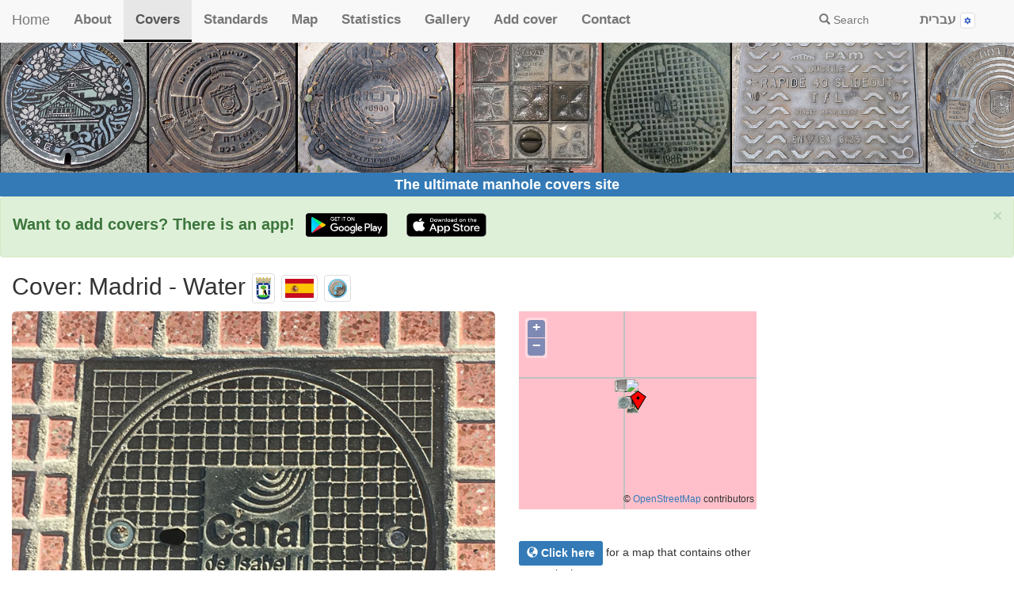

--- FILE ---
content_type: text/html
request_url: https://manhole.co.il/coverDetails.asp?c=2934
body_size: 18163
content:
<!DOCTYPE html>
<html>
<head>
<title>The ultimate manhole covers site | Water cover | Cover's details: Madrid - Water</title>
	<meta http-equiv="content-type" content="text/html; charset=UTF-8">
<meta name="viewport" content="width=device-width, initial-scale=1">
<meta property="og:image" content="Images/covers/c2934.jpg" />
<link rel="stylesheet" href="https://cdn.jsdelivr.net/npm/bootstrap-icons@1.11.3/font/bootstrap-icons.min.css">
<link rel="stylesheet" href="https://maxcdn.bootstrapcdn.com/bootstrap/3.3.4/css/bootstrap.min.css">


<link rel="stylesheet" href="css/coverPages.css?ver=1_2">

<script src="https://ajax.googleapis.com/ajax/libs/jquery/1.11.2/jquery.min.js"></script>
<script src="https://maxcdn.bootstrapcdn.com/bootstrap/3.3.4/js/bootstrap.min.js"></script>

<script src="js/OpenLayers-2.13.1/OpenLayers.js"></script>
<SCRIPT LANGUAGE="JavaScript" src="js/coversUtils.js"></script>
<SCRIPT LANGUAGE="JavaScript" src="js/openMapsUtils.js?ver=2_2"></script>
<!-- must follow the OpenLayers.js -->
<link rel="stylesheet" href="css/myOpenMaps.css">
<script>
      $(document).ready(function(){
 
//	  $(".coverImage").click(function() {
//	       alert($(".place-name").html());
//        });   // ready function

	initOpenMaps(40.437244,-3.690678,'2952|40.437214|-3.690983|2932|40.437431|-3.691231|2937|40.437417|-3.691383|2949|40.437417|-3.691433|2947|40.438086|-3.691619|2945|40.438156|-3.691597');


    });   // ready function

</script>
<link rel="manifest" href="manifest.json">
<link rel="icon" 
      type="image/png" 
      href="images/icons/icon-32X32.png">
<script data-ad-client="ca-pub-4769332884987241" async src="https://pagead2.googlesyndication.com/pagead/js/adsbygoogle.js" data-overlays="bottom"></script>
</head>

<body>

<script>
      $(document).ready(function(){
	     initJQ(0, 1);
    });   // ready function

</script>
<nav class="navbar navbar-default navbar-fixed-top" id="my_top_navbar">
  <div class="container-fluid" id="initBar">
    <div class="navbar-header">
      <button type="button" class="navbar-toggle" data-toggle="collapse" data-target="#covers_topmenu" id="navbarManBtn">
        <span class="icon-bar"></span>
        <span class="icon-bar"></span>
        <span class="icon-bar"></span> 
      </button>
      <a class="navbar-brand" href="default.asp">Home</a> 
	 <a class="navbar-brand hidden-md hidden-lg" href="#"  data-toggle="modal" data-target="#mobileSearch" title="חיפוש באתר"><span class="glyphicon glyphicon-search btn-xs"></span></a>   
	 <a class="navbar-brand hidden-md  hidden-lg" href="javascript:changeLang(2)"  >HE</a>   
    </div>
    <div class="collapse navbar-collapse" id="covers_topmenu">
      <ul class="nav navbar-nav">
	  	  <li class="menuItem "><a href="about.asp">About</a></li>
	  	  <li class="menuItem active"><a href="aboutManhole.asp">Covers</a></li>
	  	  <li class="menuItem "><a href="standards.asp">Standards</a></li>
	  	  <li class="menuItem "><a href="coversMap.asp?sr=all%3D1">Map</a></li>
	  	  <li class="menuItem "><a href="statistics.asp">Statistics</a></li>
	  	  <li class="menuItem "><a href="gallery.asp">Gallery</a></li>
	  	  <li class="menuItem "><a href="contrib/index.php">Add cover</a></li>
	  	  <li class="menuItem "><a href="contactUs.asp">Contact</a></li>
      </ul>   
     
      <ul class="nav navbar-nav navbar-right">
       <li><a href="#"  data-toggle="modal" data-target="#mobileSearch"><span class="glyphicon glyphicon-search"></span> Search</a></li>
        <li><a href="#">&nbsp;</a></li>
	  	  <li  class="menuItem"><a href="javascript:changeLang(2)">עברית&nbsp;<img class="img-thumbnail" src="Images/common/langIcon2.png" title="HE" alt="HE"></a></li>
        <li><a href="#">&nbsp;</a></li>
      </ul>   
    </div>
  </div>   <!-- container-fluid -->
</nav>
<div id="mobileSearch" class="modal fade" role="dialog">
  <div class="modal-dialog">
    <div class="modal-content">
            <form role="form" method="get"  action="doSearch.asp"  name="qFormSearch" id="qFormSearch" >
     <div class="modal-header">
        <button type="button" class="close" data-dismiss="modal">&times;</button>
        <h4 class="modal-title">Search</h4>
      </div>
       <div class="modal-body">
			Adding one or more of the following conditions will narrow your search to match all the fields you've given value to. <BR><BR>
						<div class="form-group">
						<div class="checkbox">
  <label><input type="checkbox" value="1" name="resOnMap" id="resOnMap""><span class="glyphicon glyphicon-globe"></span> Check to display search results on the <b>map</b></label>
</div>

		                </div> <!-- form-group -->
			<div class="form-group">
			  <input type="text" class="form-control" id="searchFor"  name="searchFor" maxlength="50" placeholder="Word or words" value="">
		    </div> <!-- form-group -->
			<div class="form-group">
  <label for="c">Belongs to category:</label>
  <select class="form-control" id="c" name="c">
    <option value="0">--- All categories ---</option>
 <option value="9" >Bug</option><option value="6" >Cable / Comm.</option><option value="11" >Control</option><option value="5" >Drainage</option><option value="4" >Electricity</option><option value="8" >Gas, Fuel, Heating</option><option value="12" >Info</option><option value="3" >Lighting</option><option value="2" >Sewage</option><option value="7" >Traffic</option><option value="10" >Unknown</option><option value="1" >Water</option>
       </select>
		    </div> <!-- form-group -->
			<div class="form-group">
  <label for="v">Country:</label>
  <select class="form-control" id="v" name="v">
    <option value="0">--- All countries ---</option>
 <option value="55" >Andorra</option><option value="51" >Argentina</option><option value="76" >Aruba</option><option value="66" >Australia</option><option value="16" >Austria</option><option value="47" >Azerbaijan</option><option value="75" >Azores (Portugal)</option><option value="37" >Bangladesh</option><option value="56" >Belarus</option><option value="8" >Belgium</option><option value="59" >Bosnia and Herzegovina</option><option value="40" >Bulgaria</option><option value="73" >Cambodia</option><option value="13" >Canada</option><option value="22" >Canary Islands (Spain)</option><option value="49" >Chile</option><option value="69" >China</option><option value="45" >Colombia</option><option value="29" >Croatia</option><option value="71" >Cuba</option><option value="62" >Cyprus</option><option value="24" >Czech Republic</option><option value="65" >Denmark</option><option value="48" >Ecuador</option><option value="38" >Egypt</option><option value="46" >Estonia</option><option value="36" >Ethiopia</option><option value="33" >Finland</option><option value="19" >France</option><option value="50" >Gal&#225;pagos (Ecuador)</option><option value="41" >Georgia</option><option value="2" >Germany</option><option value="5" >Greece</option><option value="26" >Hong Kong</option><option value="6" >Hungary</option><option value="32" >Iceland</option><option value="4" >India</option><option value="61" >Indonesia</option><option value="44" >Ireland</option><option value="1" >Israel</option><option value="15" >Italy</option><option value="10" >Japan</option><option value="68" >Jordan</option><option value="60" >Kosovo</option><option value="34" >Luxembourg</option><option value="74" >Maldives</option><option value="77" >Malta</option><option value="17" >Mexico</option><option value="58" >Moldova</option><option value="57" >Montenegro</option><option value="18" >Netherlands</option><option value="27" >Norway</option><option value="12" >Palestine</option><option value="43" >Peru</option><option value="63" >Philippines</option><option value="14" >Poland</option><option value="52" >Portugal</option><option value="30" >Romania</option><option value="72" >Russia</option><option value="64" >Saudi Arabia</option><option value="78" >Seychelles</option><option value="21" >Singapore</option><option value="23" >Slovakia</option><option value="28" >Slovenia</option><option value="70" >South Korea</option><option value="11" >Spain</option><option value="42" >Sweden</option><option value="53" >Switzerland</option><option value="31" >Taiwan</option><option value="35" >Thailand</option><option value="25" >Turkey</option><option value="67" >Ukraine</option><option value="54" >United Arab Emirates</option><option value="3" >United Kingdom</option><option value="9" >USA</option><option value="20" >Vatican City State</option><option value="39" >Vietnam</option>
            </select>
		    </div> <!-- form-group -->
			<div class="form-group">
  <label for="t">City:</label>
  <select class="form-control" id="t" name="t">
    <option value="0">--- All cities ---</option>
 
            </select>
		    </div> <!-- form-group -->
			<a href="#extendDearch" data-toggle="collapse"><button>Click for advance search</button></a>
			<div id="extendDearch" class="collapse ">
			<div class="form-group">
  <label for="m">Cover's manufacturer:</label>
  <select class="form-control" id="m" name="m">
    <option value="0">--- All manufacturers ---</option>
 
            </select>
		    </div> <!-- form-group -->
			<div class="form-group">
  <label for="s">Shape:</label>
  <select class="form-control" id="s" name="s">
    <option value="0">--- All shapes ---</option>
 <option value="2" >Circle</option><option value="1" >Elliptical</option><option value="6" >Hexagonal</option><option value="8" >Octagonal</option><option value="7" >Other</option><option value="4" >Rectangle</option><option value="3" >Square</option><option value="5" >Square round corners</option>
            </select>
		    </div> <!-- form-group -->
			<div class="form-group">
  <label for="z">Material:</label>
  <select class="form-control" id="z" name="z">
    <option value="0">--- All materials ---</option>
 <option value="4" >Concrete / Stone</option><option value="9" >Concrete and glass</option><option value="3" >Concrete, metal frame</option><option value="1" >Metal</option><option value="2" >Metal and Concrete</option><option value="8" >Metal and glass</option><option value="5" >Plastic</option><option value="6" >Rubber</option><option value="7" >Wood</option><option value="10" >Wood and metal</option>
            </select>
		    </div> <!-- form-group -->
			<div class="form-group">
  <label for="q">Consumer:</label>
  <select class="form-control" id="q" name="q">
    <option value="0">--- All consumers ---</option>
 
            </select>
		    </div> <!-- form-group -->
			<div class="form-group">
  <label for="p">Taken by:</label>
  <select class="form-control" id="p" name="p">
    <option value="0">--- All photographers ---</option>
 
            </select>
		    </div> <!-- form-group -->
			<div class="form-group">
  <label for="e">Have a standard of:</label>
  <select class="form-control" id="e" name="e">
    <option value="0">--- All standards ---</option>
 
            </select>
		    </div> <!-- form-group -->


			<div class="form-group">
  <label for="g">Tags:</label>
  <select class="form-control" id="g" name="g">
    <option value="0">--- All tags (including no tags) ---</option>
 
            </select>
		    </div> <!-- form-group -->



			<div class="form-group">
  <label for="aSpecialT">Special type: <small>Note that selecting a value from this field will delete the entry in the first search field (Word or words)</small></label>
  <select class="form-control" id="aSpecialT" name="aSpecialT">
      <option value="">--- Ignore a special type (all covers) ---</option>
    <option value="coalhole">Coal holes</option>
    <option value="Tree grate">Tree grates</option>
    <option value="Outdoor sculpture">Outdoor sculpture</option>
    <option value="Poetry and literature">Poetry and literature</option>
    <option value="chameleon">Chameleon covers</option>
    <option value="Union Square Route">Union Square Route</option>
    <option value="@7@">Independence Trail (TLV)</option>
    <option value="@8@">Entin Square tiles - Tel Aviv University</option>
    <option value="@9@">Stumbling stone (Stolpersteine) - memorial for the victims of the Nazis</option>
    <option value="Danubian Limes">Budapest - the Roman frontier - Danubian Limes</option>
          </select>
		    </div> <!-- form-group -->

			</div> <!-- collapse for extended search -->
</div>  <!-- modal-body -->
       <div class="modal-footer">
         <input class="btn btn-success" type="submit" value="Submit" id="submitBtn">
        </div> <!-- modal footer -->
		    </form>
    </div> <!-- modal-content -->
  </div>  <!-- modal-dialog -->
</div>  <!-- modal -->
    <div class="mainBanner">
<a href="default.asp"><img class="img-responsive spaceForNavbar" src="Images/topBanner.jpg" border="0" alt=Various manholes"  title="Various manholes" >
	<div class="siteName">
	The ultimate manhole covers site</a>
	</div>
  </div> <!-- main banner  -->
<div class="alert alert-success alert-dismissible">

  <a href="#" class="close" data-dismiss="alert" aria-label="close">&times;</a>

  <strong style="font-size: 140%">Want to add covers? There is an app!</strong> 		
<a href='https://play.google.com/store/apps/details?id=il.co.possibleworlds.addmanhole&pcampaignid=pcampaignidMKT-Other-global-all-co-prtnr-py-PartBadge-Mar2515-1&hl=en'  target='_blank'  class="btn btn-sm spaceForCollapseBtn"><img alt='Get it on Google Play'  title='Get it on Google Play' src='images/googlePlayE.png'  height='30px' /></a>
<a href='https://apps.apple.com/il/app/add-manhole/id1518776426'  target='_blank'  class="btn btn-sm spaceForCollapseBtn"><img alt='Download on the App Store'  title='Download on the App Store' src='images/appStoreE.png'  height='30px' /></a>

</div>

<div class="container-fluid">
<h2>Cover:  Madrid - Water
 <a href="doSearch.asp?t=195"  title="For all covers in the city Madrid" alt="For all covers in the city Madrid"><img class="img-thumbnail" src="Images/Cities/c195.png"></a> 

<a href="doSearch.asp?v=11"  title="For all covers in the country Spain" alt="For all covers in the country Spain"><img class="img-thumbnail" src="Images/flags/flag11L.jpg"></a> 
 <a href="doSearch.asp?c=1"  title="For all covers in the category Water" alt="For all covers in the category Water"><img class="img-thumbnail" src="Images/coverIcon1.png" width="34px"></a>

</h2>
</div>
<div class="container-fluid">
	  <div class="row">
		<div class="col-sm-6">
<span id="theCoverImg"> <a href="Images/covers/c2934.jpg" target="_blank" title="Click for a larger image" alt="Click for a larger image"><img  class="img-responsive img-rounded"  src="Images/covers/c2934.jpg"></a> </span>
  
  <div class="coverDetailItemE">
    <div class="detailLabelE">Address:</div>
    <div class="detailValueE">Paseo de la Castellana, 51, 28046 Madrid, Spain</div>
  </div>   <!-- coverDetailItem -->
 <div class="coverDetailItemE">
<div class="row addSpaceToBtn">
  		<div class="col-md-12 col-xs-12">
	   <div class="detailLabelE">Category:</div>
		
		 <div class="detailValueE"><a href="doSearch.asp?c=1" class="btn btn-primary btn-sm" title="For all covers in the category Water" alt="For all covers in the category Water"><i class="bi bi-search"></i> Water</a>  <a href="doSearch.asp?c=1"  title="For all covers in the category Water" alt="For all covers in the category Water"><img class="img-thumbnail" src="Images/coverIcon1.png" width="28px"></a>
        </div>
		 
 	   </div>
	   
	 </div> <!--row -->
  </div>   <!-- coverDetailItem -->
 <div class="coverDetailItemE">
<div class="row addSpaceToBtn">
  		<div class="col-md-12 col-xs-12">
	   <span class="detailLabelE">City:</span>
		 <div class="detailValueE"><a href="doSearch.asp?t=195" class="btn btn-primary btn-sm" title="For all covers in the city Madrid" alt="For all covers in the city Madrid"><i class="bi bi-search"></i> Madrid</a> 
		 
 <a href="doSearch.asp?t=195"  title="For all covers in the city Madrid" alt="For all covers in the city Madrid"><img class="img-thumbnail adjustForCityEmblem" src="Images/Cities/c195.png"></a> 
		
    <a href="https://www.streetSigns.co.il/doSearch.asp?t=284" target="_blank"><img class="img-thumbnail" src="Images/signSiteIcon.png"  width="30px" title="For all signs in Madrid" alt="For all signs in Madrid"></a>
  
		 </div>
 	   </div>
	 </div> <!--row -->
<div class="row addSpaceToBtn">
  		<div class="col-md-12 col-xs-12">
	   <div class="detailLabelE">Country:</div>
		 <div class="detailValueE"><a href="doSearch.asp?v=11" class="btn btn-primary btn-sm" title="For all covers in the country Spain" alt="For all covers in the country Spain"><i class="bi bi-search"></i> Spain</a>  <a href="doSearch.asp?v=11" title="For all covers in the country Spain" alt="For all covers in the country Spain"><img class="img-thumbnail adjustForCityEmblem" src="Images/flags/flag11L.jpg"></a> 
 
<a href="countryDetails.asp?v=11" title="Click for details about the country"><span class="glyphicon glyphicon-info-sign"  style="font-size: 24px;vertical-align:middle"></span></a>

 
   <a href="https://www.streetSigns.co.il/doSearch.asp?v=19" target="_blank"><img class="img-thumbnail" src="Images/signSiteIcon.png"  width="32px" title="For all signs in Spain" alt="For all signs in Spain"></a> 
   
		 </div>
	   </div>
	 </div> <!--row -->
  </div>   <!-- coverDetailItem -->
 <div class="coverDetailItemE">
<div class="row addSpaceToBtn">
  		<div class="col-md-6 col-xs-12">
	   <div class="detailLabelE">Shape:</div>
		 <div class="detailValueE"><a  href="doSearch.asp?s=3" class="btn btn-primary btn-sm" title="For all covers whose shape is Square" alt="For all covers whose shape is Square"><i class="bi bi-search"></i> Square</a> </div>
 	   </div>
  		<div class="col-md-6 col-xs-12">
	   <div class="detailLabelE">Material:</div>
		 <div class="detailValueE"><a  href="doSearch.asp?z=1" class="btn btn-primary btn-sm" title="For all covers made of Metal" alt="For all covers made of Metal"><i class="bi bi-search"></i> Metal</a> </div>
	   </div>
	 </div> <!--row -->
  </div>   <!-- coverDetailItem -->
 <div class="coverDetailItemE">
<div class="row addSpaceToBtn">
  		<div class="col-md-12 col-xs-12">
    <div class="detailLabelE">Used by:</div>
		
		 <div class="detailValueE"><a  href="doSearch.asp?q=315" class="btn btn-primary btn-sm" title="For all covers used by Canal de Isabel II" alt="For all covers used by Canal de Isabel II"><i class="bi bi-search"></i> Canal de Isabel II </a> 
   
		<a  href="doSearch.asp?q=315" title="For all covers used by Canal de Isabel II" alt="For all covers used by Canal de Isabel II"><img class = "img-thumbnail" src="Images/Clients/c315.png"></a>

		 </div>
		 
 	   </div>
	 </div> <!--row -->
  </div>   <!-- coverDetailItem -->


 <div class="coverDetailItemE">
<div class="row addSpaceToBtn">
  		<div class="col-md-12 col-xs-12">
	   <div class="detailLabelE">Builder:</div>
		
	   </div>
	 </div> <!--row -->
  </div>   <!-- coverDetailItem -->


 <div class="coverDetailItemE">
<div class="row addSpaceToBtn">
  		<div class="col-md-4 col-xs-12">
	    <div class="detailLabelE">Year:</div>
		
	   </div>
 		<div class="col-md-8 col-xs-12">
	    <div class="detailLabelE">Standards:</div>
		 <div class="detailValueE">
		 &nbsp;

		      <a href="standardDetails.asp?t=3"><img class="img-thumbnail addSpaceToBtn" src="Images/certIcon/c3.png" title="The European standard for covers used in places where pedestrians and transport - Click for more details"></a>
		  
		      <a href="standardDetails.asp?t=4"><img class="img-thumbnail addSpaceToBtn" src="Images/certIcon/c4.png" title="For road-curb covers - Click for more details"></a>
		  
		 </div>
	   </div>
	 </div> <!--row -->
  </div>   <!-- coverDetailItem -->





		</div>  <!-- col-sm-6 -->
		<div class="col-sm-6">
			 <div class="coverMap">


			<!--<a href="coversMap.asp?c=2934" target="_blank" >  -->
			<div id="openMapDiv" style="height:250px; width:300px"></div>
			<!-- </a>  -->
			<br>
 
			  <br>

			  <a href="coversMap.asp?c=2934" target="_blank"  class="btn btn-primary btn-sm"><span class="glyphicon glyphicon-globe"></span> Click here</a> for a map that contains other covers in the area.

		</div> <!-- coverMap -->
 <div class="coverDetailItemSmE">
    <div class="detailLabelnoFltE">On the cover:</div>
    <div class="detailValueTxtE">Logo of Canal de Isabel II <br> EN124 C250</div>
 </div>
 <div class="coverDetailItemSmE ">
 <div class="row addSpaceToBtn">
  		<div class="col-md-12 col-xs-12">
  <div class="detailLabelnoFltE">Photography:</div>
    <div class="detailValueTxtE" >2018
<br><a  href="doSearch.asp?p=11" class="btn btn-primary btn-sm " title="For all covers taken by Tsachi Mitsenmacher" alt="For all covers taken by Tsachi Mitsenmacher"><i class="bi bi-search"></i> Tsachi Mitsenmacher</a> <a href="takenByDetails.asp?p=11" title="Click for details about the photographer"><span class="glyphicon glyphicon-info-sign"  style="font-size: 24px;vertical-align:middle"></span></a></div>
       
 	   </div>
	 </div> <!--row -->
 </div>

 <div class="coverDetailItemSmE">
 	<button class="btn btn-success btn-sm user-btn addSpaceToBtn" data-toggle="collapse" data-target="#userComments" title="Add your comments"><span class="glyphicon glyphicon-envelope" ></span> Add your comments</button>
<div id="userComments" class="collapse user-sec-txt">
		  <form method="post" action="contactUs.asp" name="qForm1" id="qForm1"  role="form">
    <span class="user-sec-txt-sm">

Add comments, corrections, or missing information. After clicking the "Submit" button you will be taken to a page where you will be required to specify your name and email address.<BR>
<B>Please note</B>, you do not need to specify details about the cover, these details will be automatically added

 </span>
				   <textarea name="detailField" id="detailField" cols="70"  rows="5" class="form-control"   placeholder="Your comments"></textarea>	<BR>		
<button type="submit" class="btn btn-success center-block"><span class="glyphicon glyphicon-envelope" ></span> Submit</button><BR>
                                 <input name="cID" type="hidden" value="2934">

 </form>   
</div>  <!-- userComments -->
 </div>

 <div class="coverDetailItemSmE">
 
 
    <div class="detailLabelnoFltE">Comments:</div>
    <div class="detailValueTxtE">Round lid surrounded by a square frame. <br>  <br> Canal de Isabel II - is the water company of Madrid<div class="searchAllSecMarg"><br><a href="doSearch.asp?tp=442" class="btn btn-info btn-sm"><img src=Images/common/typeIcon.png height=24px> Click for all covers of this type</a><br><br></div></div>
 </div>



		</div>
       </div>   <!-- row -->
  </div>   <!-- container-fluid -->

<div class="container-fluid">
<br><br>
<div class="panel panel-default">
     <div class="panel-heading">
    <h4 class="panel-title">
      <a data-toggle="collapse" href="#theGroupsDiv1"> <b>The covers closest to the current manhole cover</b> <span class="collpaseInst">(Click to show or hide)</span></a> 
<a href="coversMesh.asp?c=2934" target="_blank" class="btn btn-info btn-xs pull-right">
          <span class="glyphicon glyphicon-th-large"></span> Mesh (mosaic)
        </a>
		</h4>
		</div> <!-- panel-heading -->
   <div id="theGroupsDiv1" class="panel-collapse collapse in">
  <div class="panel-body">
	  <div class="row">
	  
 <div class="col-sm-2">  
                 <div class="panel panel-primary" >
  		             <div class="panel-body">
					  <a href="coverDetails.asp?c=2952" title="Click for more details" alt="Click for more details"><img  class="img-responsive img-rounded"  src="Images/covers/c2952.jpg"></a> 
                    </div>   <!-- panel body -->
					   <div class="panel-footer">
					   	<div class="imgTextClass">
                       
					   <b>Madrid - Street lighting (2)</b><BR>
					   Calle de Miguel Angel, 32, 28010 Madrid, Spain (26&nbsp;Meter)
					   </div>
	</div>  <!-- panel-footer -->

              </div> <!-- panel -->
</div>

 <div class="col-sm-2">  
                 <div class="panel panel-primary" >
  		             <div class="panel-body">
					  <a href="coverDetails.asp?c=2932" title="Click for more details" alt="Click for more details"><img  class="img-responsive img-rounded"  src="Images/covers/c2932.jpg"></a> 
                    </div>   <!-- panel body -->
					   <div class="panel-footer">
					   	<div class="imgTextClass">
                       
					   <b>Madrid - Street lighting</b><BR>
					   Calle de Miguel Angel, 29, 28010 Madrid, Spain (51&nbsp;Meter)
					   </div>
	</div>  <!-- panel-footer -->

              </div> <!-- panel -->
</div>

 <div class="col-sm-2">  
                 <div class="panel panel-primary" >
  		             <div class="panel-body">
					  <a href="coverDetails.asp?c=2937" title="Click for more details" alt="Click for more details"><img  class="img-responsive img-rounded"  src="Images/covers/c2937.jpg"></a> 
                    </div>   <!-- panel body -->
					   <div class="panel-footer">
					   	<div class="imgTextClass">
                       
					   <b>Madrid - Traffic Regulation</b><BR>
					   Calle de Miguel Angel, 29, 28010 Madrid, Spain (63&nbsp;Meter)
					   </div>
	</div>  <!-- panel-footer -->

              </div> <!-- panel -->
</div>

 <div class="col-sm-2">  
                 <div class="panel panel-primary" >
  		             <div class="panel-body">
					  <a href="coverDetails.asp?c=2949" title="Click for more details" alt="Click for more details"><img  class="img-responsive img-rounded"  src="Images/covers/c2949.jpg"></a> 
                    </div>   <!-- panel body -->
					   <div class="panel-footer">
					   	<div class="imgTextClass">
                       
					   <b>Madrid - Sewage (2)</b><BR>
					   Calle de Miguel Angel, 29, 28010 Madrid, Spain (67&nbsp;Meter)
					   </div>
	</div>  <!-- panel-footer -->

              </div> <!-- panel -->
</div>

 <div class="col-sm-2">  
                 <div class="panel panel-primary" >
  		             <div class="panel-body">
					  <a href="coverDetails.asp?c=2947" title="Click for more details" alt="Click for more details"><img  class="img-responsive img-rounded"  src="Images/covers/c2947.jpg"></a> 
                    </div>   <!-- panel body -->
					   <div class="panel-footer">
					   	<div class="imgTextClass">
                       
					   <b>Madrid - COLT - Modular</b><BR>
					   Calle de Jos&#233; Abascal, 65, 28003 Madrid, Spain (123&nbsp;Meter)
					   </div>
	</div>  <!-- panel-footer -->

              </div> <!-- panel -->
</div>

 <div class="col-sm-2">  
                 <div class="panel panel-primary" >
  		             <div class="panel-body">
					  <a href="coverDetails.asp?c=2945" title="Click for more details" alt="Click for more details"><img  class="img-responsive img-rounded"  src="Images/covers/c2945.jpg"></a> 
                    </div>   <!-- panel body -->
					   <div class="panel-footer">
					   	<div class="imgTextClass">
                       
					   <b>Madrid - Retevision  - diagonal</b><BR>
					   Calle de Jos&#233; Abascal, 65, 28003 Madrid, Spain (128&nbsp;Meter)
					   </div>
	</div>  <!-- panel-footer -->

              </div> <!-- panel -->
</div>

       </div>   <!-- row -->
		</div>   <!-- panel body -->
      </div> <!-- panel-collapse -->
</div> <!-- panel -->
  </div>   <!-- container-fluid -->


<br>
<!-- Global site tag (gtag.js) - Google Analytics -->
<script async src="https://www.googletagmanager.com/gtag/js?id=UA-2189533-6"></script>
<script>
  window.dataLayer = window.dataLayer || [];
  function gtag(){dataLayer.push(arguments);}
  gtag('js', new Date());

  gtag('config', 'UA-2189533-6');
</script>

  <div class="container-fluid" >
   <div class="bottomPart">
 The ultimate manhole covers site
 <div class="row itemsInFooter">
        
		    <div class="col-md-1 col-xs-4">
			   <a href="default.asp" >Home</a>
			   
			</div>
		
		    <div class="col-md-1 col-xs-4">
			   <a href="about.asp" class="hasSubMenu">About</a>
			   
			   <br>
			      - <a href="wroteAboutUs.asp">Wrote about us</a> 
				  
			</div>
		
		    <div class="col-md-1 col-xs-4">
			   <a href="aboutManhole.asp" class="hasSubMenu">Covers</a>
			   
			   <br>
			      - <a href="coverFacts.asp">Cover facts</a> 
				  
			   <br>
			      - <a href="coversMesh.asp">Mesh</a> 
			   <br>
			      - <a href="allManuf.asp">Manuf.</a> 
			   <br>
			      - <a href="showAllCountries.asp">Countries</a> 
			   <br>
			      - <a href="showAllphotographers.asp">Photographers</a> 
			   <br>
			      - <a href="allCollections.asp">Series</a> 
			   
			</div>
		
		    <div class="col-md-1 col-xs-4">
			   <a href="coverImageStory.asp" >The cover's way</a>
			   
			</div>
		
		    <div class="col-md-1 col-xs-4">
			   <a href="coversMap.asp?sr=all%3D1" >Map</a>
			   
			</div>
		
		    <div class="col-md-1 col-xs-4">
			   <a href="statistics.asp" >Statistics</a>
			   
			</div>
		
		    <div class="col-md-1 col-xs-4">
			   <a href="gallery.asp" >Gallery</a>
			   
			</div>
		
		    <div class="col-md-1 col-xs-4">
			   <a href="contrib/index.php" >Add cover</a>
			   
			</div>
		
		    <div class="col-md-1 col-xs-4">
			   <a href="contactUs.asp" >Contact</a>
			   
			</div>
		
		    <div class="col-md-1 col-xs-4">
			   <a href="standards.asp" >Standards</a>
			   
			</div>
		
				    <div class="col-md-1 col-xs-4">
<a href="negishut.asp">Accessibility statement</a>
</div>
	  </div>
 

       <div class="creditPart" align="center"><br>
         Initiating the site - Eli Zvuluny - Programming and building the site <a href="https://www.possibleWorlds.co.il" target="possibleWin"><img src="Images/common/tinyPossible.png" width="32" height="20" align="middle" border="0" alt="Possible Worlds Ltd."></a> 
          <a href="https://www.possibleWorlds.co.il" target="possibleWin">Possible Worlds Ltd.</a></span> <img src="Images/common/shim.gif" width="1" height="1">  &copy; 2017-2025<br><br>
		      &copy; ALL RIGHTS RESERVED  - The site and its content are copyright protected. The full copyrights of the site's content belong to Eli Zvuluny. All images in the site (unless another photographer is mentioned) were taken by Eli Zvuluny that has the full copyrights on them. 
 The use of any images or other materials included herein, in whole or part, for any purpose is expressly prohibited without the written permission of Eli Zvuluny.
.

	    </div>
   </div>
</div>   <!-- container-fluid -->


</body>
</html>


--- FILE ---
content_type: text/html; charset=utf-8
request_url: https://www.google.com/recaptcha/api2/aframe
body_size: 270
content:
<!DOCTYPE HTML><html><head><meta http-equiv="content-type" content="text/html; charset=UTF-8"></head><body><script nonce="MnozQLcCxNcLQT6-7yRLWA">/** Anti-fraud and anti-abuse applications only. See google.com/recaptcha */ try{var clients={'sodar':'https://pagead2.googlesyndication.com/pagead/sodar?'};window.addEventListener("message",function(a){try{if(a.source===window.parent){var b=JSON.parse(a.data);var c=clients[b['id']];if(c){var d=document.createElement('img');d.src=c+b['params']+'&rc='+(localStorage.getItem("rc::a")?sessionStorage.getItem("rc::b"):"");window.document.body.appendChild(d);sessionStorage.setItem("rc::e",parseInt(sessionStorage.getItem("rc::e")||0)+1);localStorage.setItem("rc::h",'1764089078633');}}}catch(b){}});window.parent.postMessage("_grecaptcha_ready", "*");}catch(b){}</script></body></html>

--- FILE ---
content_type: text/css
request_url: https://manhole.co.il/css/coverPages.css?ver=1_2
body_size: 3016
content:
.body {
   direction: rtl;
   text-align: right;
}

.main_content {
   text-align: right;
	  overflow: hidden;  /* enforce container to include heights of float divs */
}

.siteName {
   text-align: center;
   height: 30px;
   background-color: #337AB7;
   line-height: 30px;   /* use to align vertical */
   color: white;
   font-weight: bold;
   font-size: 130%;
	  overflow: hidden;  /* enforce container to include heights of float divs */
	   text-overflow: ellipsis;
}

.siteName  a:link {
    text-decoration: none;
	color: white;
}

.siteName  a:visited {
    text-decoration: none;
	color: white;
}

.siteName  a:hover {
    text-decoration: underline;
	color: white;
}

.siteName  a:active {
    text-decoration: underline;
	color: #bababa;
}

.place-card {
   display: none;   
}

.place-card-large {
   display: none;   
}

.place-desc-large.place-name {
   display: none;   
}

.coverImage {
   float: right;
}

.coverImage img {
   max-width: 450px;
 }

.coverMap {
/*   float: right;   */
   width: 300px;
}


.coverDetailItem {
   margin-top: 10px;
	  overflow: hidden;  /* enforce container to include heights of float divs */
    border-bottom: 1px solid #d1d1d1;
	font-size: 20px;

}

.coverDetailItemE {
   margin-top: 10px;
	  overflow: hidden;  /* enforce container to include heights of float divs */
    border-bottom: 1px solid #d1d1d1;
	font-size: 18px;

}

.detailPagesSideItem {
    border-bottom: 1px solid #d1d1d1;
	margin-top: 15px;
	padding-bottom: 5px;
        font-size: 14px;
}

.coverDetailItemSm {
   direction: rtl;
   text-align: right;
   clear: both;
   float: right;
   margin-top: 10px;
   width: 300px;
	  overflow: hidden;  /* enforce container to include heights of float divs */
    border-bottom: 1px solid #d1d1d1;
	font-size: 20px;

}

.coverDetailItemSmE {
   direction: ltr;
   text-align: left;
   clear: both;
   float: left;
   margin-top: 10px;
   width: 300px;
	  overflow: hidden;  /* enforce container to include heights of float divs */
    border-bottom: 1px solid #d1d1d1;
	font-size: 18px;

}

.detailTable {
	font-size: 20px;
}

.detailLabel {
   float: right;
   width: 82px; 
   font-weight: bold;
   text-align: right;
	font-size: 20px;
}

.detailLabelE {
   float: left;
   width: 92px; 
   font-weight: bold;
   text-align: left;
	font-size: 18px;
}

.detailLabel1 {
   float: right;
   width: 110px; 
   font-weight: bold;
   text-align: right;
	font-size: 20px;
}

.detailLabel1E {
   float: left;
   width: 133px; 
   font-weight: bold;
   text-align: left;
	font-size: 18px;
}

.detailLabelLong {
   float: right;
   width: 130px; 
   font-weight: bold;
   text-align: right;
	font-size: 20px;
}

.detailLabelLongE {
   float: left;
   width: 165px; 
   font-weight: bold;
   text-align: left;
	font-size: 18px;
}

.detailLabelEtxt {
   float: left;
   width: 120px; 
   font-weight: bold;
   text-align: left;
	font-size: 18px;
}

.detailLabelnoFlt {
   width: 150px; 
   font-weight: bold;
   text-align: right;
	font-size: 20px;
}

.detailLabelnoFltE {
   width: 150px; 
   font-weight: bold;
   text-align: left;
	font-size: 18px;
}

.detailValue {
   float: right;
/*   width: 110px;   */
}

.detailValueE {
   float: left;
/*   width: 110px;   */
}

.justTitle {
   font-weight: bold;
	font-size: 20px;
}

.justTitle2 {
   font-weight: bold;
	font-size: 18px;
}



.detailValueTxt {
   float: right;
/*   width: 170px; */
	font-size: 14px;
}

.detailValueTxtE {
   float: left;
/*   width: 170px; */
	font-size: 14px;
}

.halfCoverDetail {
   width: 49%;
   float: right;
}

.addSpaceToBtn {
	margin-bottom: 5px;
}

.addSpaceToBtn2 {
	padding-bottom: 5px;
}

.hltSearchCriteria {
   color: red;
   font-weight: bold;
}

.moreThanHalfCoverDetail {
   width: 67%;
   float: right;
}

.searchAllSec {
    border-top: 1px solid #d1d1d1;
	padding-top: 10px;
        
}

.searchAllSecMarg {
    border-top: 1px solid #d1d1d1;
	margin-top: 10px;
        
}

.seperatorLine {
    border-bottom: 1px dashed #d1d1d1;
	padding-top: 10px;
}


.horz_space {
   padding-right: 50px;
}

#topScrollbanner {
   position: fixed;
   top: 0;
   width: 100%;
   z-index: 999;
}

li.bannerInNav {
     font-weight: bold;
	 font-size: 20px;
	 margin-top: 4px;
     display: table-cell;
  text-align: center;
  width: auto;
  width: 80%;
}

.theBannerInNav {
  text-align: center;
}

#map-canvas {
   width: 100%;
   height: 250px;
}

#jumbID {
    padding: 10px;
}

.enlargeImg:hover {
    transform: scale(2); /* (150% zoom - Note: if the zoom is too large, it will go outside of the viewport) */
}

.goldStar {
   color: yellow;
    text-shadow: -2px 0 black, 0 2px black, 2px 0 black, 0 -2px black;
 }

 .makeItSpecial {
    background: #FFF799;
 }

 .imgCropWidth {
   max-width: 90px;
}

.adjustForTypes {
   max-width: 85px;
   max-height: 80px;
}

.adjustForCityEmblem {
   max-width: 42px;
   max-height: 30px;
}

.enlargeImg3:hover {
    transform: scale(3); /* (150% zoom - Note: if the zoom is too large, it will go outside of the viewport) */
}

 .kaleidoscopeContainer {
    background: #aaaaaa;
	color: white;
 }


/* changes to bootstrap */
/*
h2 {
   direction: rtl;
   margin-right: 15px;  
}

.container-fluid {
    text-align: right;
}

.jumbotron {
    height: 40px;
}

.row {
    text-align: right;
}

*/
.btn {
   border: 0px;   /* so button will be smaller */
}


.btn-primary {
   font-weight: bold;
   font-size: 14px;
}

.user-btn {
   font-weight: bold;
   font-size: 14px;
}

.user-btn1 {
   font-weight: bold;
   font-size: 14px;
}

.user-sec-txt {
font-size: 14px;
}


.user-sec-txt-sm {
font-size: 12px;
}

.stndImg {
   margin-left: 10px;
}


.stndImgE {
   margin-right: 10px;
}


li.putInLeft {
   float: left;
   text-align: left;
}

.form-inline {
   direction: rtl;
}

.spaceForNavbar {
    padding-top: 35px;
}

.bottomPart {
    border-top: 2px solid #d1d1d1;
    padding-top: 15px;
    padding-bottom: 15px;
   padding-left: 10px;
   padding-right: 10px;
	background: #eeeeee;
	margin-bottom: 10px;
	margin-top: 20px;
}

.itemsInFooter {
   font-size: 80%;
}

.smaller-font {
   font-size: 70%;
}

.myDefaultBtnColor {
  background-color: #777777;
  color: white;
}

.creditPart    {
    font-size: 10px;
	margin-top: 2px;
}

.seriesTxt {
   font-size: 80%;
    line-height: 1.2;

}

.menuItem {
   font-weight: bold;
    font-size: 120%;
}

.clickOnMap  {
   font-weight: bold;
    font-size: 130%;
}


.collpaseInst {
   font-size: 80%;
}

.doNotShow {
   display: none;   
}


.showHand {
	cursor: pointer;
}

.justCenter {
   text-align: center;
     margin: 0 auto;
}

.customError {
    color: red;
   font-weight: bold;
}

.spaceForCollapseBtn {
   margin-bottom: 5px;
}

.imgTextClass {
   font-size: 80%;
    line-height: 1.2;
}

.closeCoversTitle {
   margin-top: 10px;
   font-weight: bold;
	font-size: 18px;
}

.largeGlyph {
   font-size: 120%;
}

.factsItemNum {
   font-weight: bold;
	font-size: 18px;
}

.factTitle {
   font-weight: bold;
	font-size: 120%;
}

.hasSubMenu {
   font-weight: bold;
}

.meshTable {
   border-collapse: collapse;
    border-spacing: 0;
}

.meshContainer {
     margin: 0 auto;
     text-align: center;
}

.center-block {
  display: block;
  margin-right: auto;
  margin-left: auto;
}

.contrastMesh {
  filter:contrast(200%);
   -webkit-filter: contrast(200%);
  }

  .spaceForMeshLabels {
      margin-bottom: 10px;
  }

  .label-as-badge {
    border-radius: 1em;
	font-size: 105%;
}



.navbar .navbar-nav>.active>a, .navbar-inverse .navbar-nav>.active>a:focus, .navbar-inverse .navbar-nav>.active>a:hover {
/*      text-decoration: underline;   */
    border-bottom: medium  solid black;
}


[class="page-header"] {
   margin-top: 20px;
}

.alert {
   margin-bottom: 0px;
}




@media all and (max-width: 760px) {
	.coverMap {
	   margin-top: 20px;
	   text-align: center;
	}

}

@media all and (min-width: 992px) {
  .col-md-4   .panel   .panel-body {
    min-height: 510px;
  }
}

@media (max-width: 768px) {
  [class*="col-"] {
      margin-bottom: 5px;
  }


}

@media (max-width: 991px) {
  .navbar-header {
      float: none;
  }
  .navbar-left,.navbar-right {
      float: none !important;
  }
  .navbar-toggle {
      display: block;
  }
  .navbar-collapse {
      border-top: 1px solid transparent;
      box-shadow: inset 0 1px 0 rgba(255,255,255,0.1);
  }
  .navbar-fixed-top {
      top: 0;
      border-width: 0 0 1px;
  }
  .navbar-collapse.collapse {
      display: none!important;
  }
  .navbar-nav {
      float: none!important;
      margin-top: 7.5px;
  }
  .navbar-nav>li {
      float: none;
  }
  .navbar-nav>li>a {
      padding-top: 10px;
      padding-bottom: 10px;
  }
  .collapse.in{
      display:block !important;
  }
}




--- FILE ---
content_type: text/css
request_url: https://manhole.co.il/css/myOpenMaps.css
body_size: -85
content:
/* openmaps */
/* move the copyright label to bottom of map */
.olControlAttribution {
  right: 5px;
  bottom: 5px;
}



--- FILE ---
content_type: application/javascript
request_url: https://manhole.co.il/js/openMapsUtils.js?ver=2_2
body_size: 601
content:
function initOpenMaps(lat,lan,closeArrStr) {
	    map = new OpenLayers.Map("openMapDiv");
       var mapnik         = new OpenLayers.Layer.OSM(
	   "OpenStreetMap", [
                "https://a.tile.openstreetmap.org/${z}/${x}/${y}.png",
                "https://b.tile.openstreetmap.org/${z}/${x}/${y}.png",
                "https://c.tile.openstreetmap.org/${z}/${x}/${y}.png"
            ]);
        var fromProjection = new OpenLayers.Projection("EPSG:4326");   // Transform from WGS 1984
        var toProjection   = new OpenLayers.Projection("EPSG:900913"); // to Spherical Mercator Projection
        var position       = new OpenLayers.LonLat(lan,lat).transform( fromProjection, toProjection);
        var zoom           = 15; 

        map.addLayer(mapnik);

		    if (closeArrStr) {
                theCloseArr = closeArrStr.split("|");
					theArrayLen = theCloseArr.length;
					for (closeIdx = 0; closeIdx < theArrayLen; closeIdx+=3) {
						var size = new OpenLayers.Size(15,15);
var offset = new OpenLayers.Pixel(-(size.w/2), -size.h);
// var icon = new OpenLayers.Icon('Images/marker-green.png', size, offset);
var icon = new OpenLayers.Icon('Images/tinyCovers/c' + theCloseArr[closeIdx] + '.jpg', size, offset);
  		                var markers = new OpenLayers.Layer.Markers( "Mark" + closeIdx );
                         map.addLayer(markers);
                        if (theCloseArr[closeIdx+2] || theCloseArr[closeIdx+2] === 0) {
   						   var pos1 = new OpenLayers.LonLat(theCloseArr[closeIdx+2]-0,theCloseArr[closeIdx+1]-0).transform( fromProjection, toProjection);
						   markers.addMarker(new OpenLayers.Marker(pos1,icon));
						}
				}
           }

		 var markers = new OpenLayers.Layer.Markers( "Markers" );
    map.addLayer(markers);
    markers.addMarker(new OpenLayers.Marker(position));

        map.setCenter(position, zoom );



}